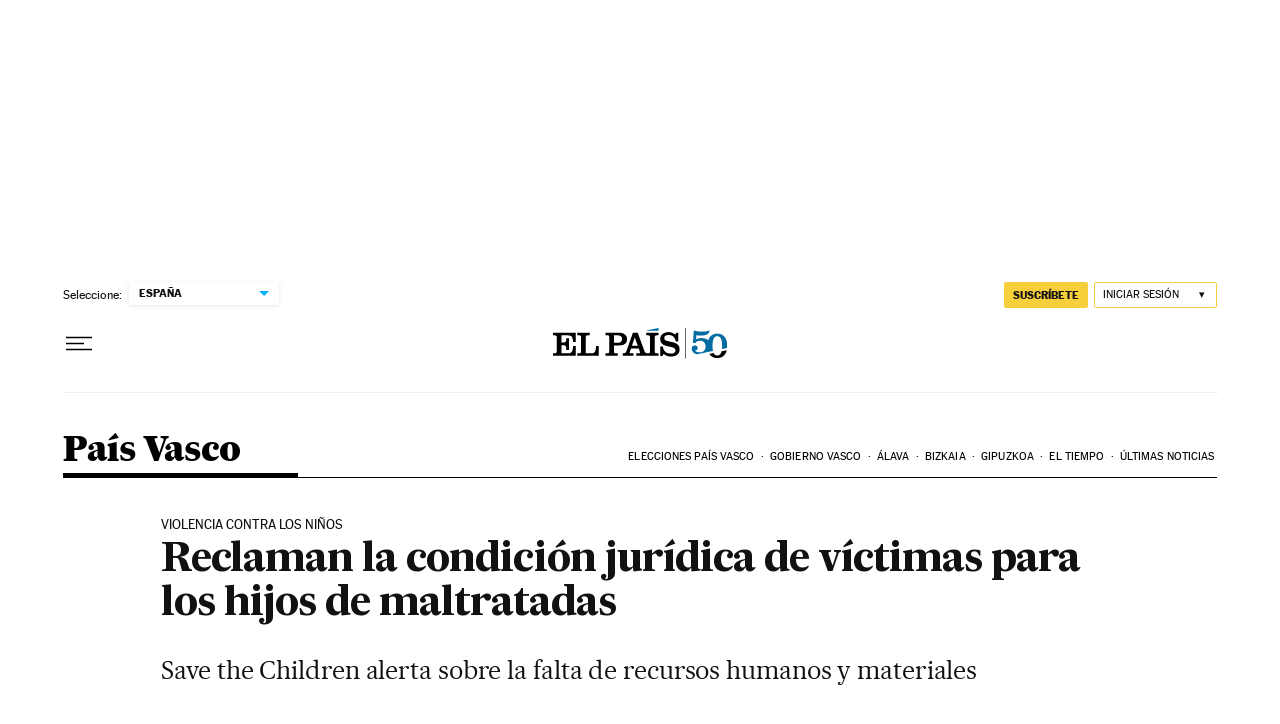

--- FILE ---
content_type: application/javascript; charset=utf-8
request_url: https://fundingchoicesmessages.google.com/f/AGSKWxVlS5tYLBiHAH4bBNflovWnZ5_pdxkA25EEWHZsCWEaMtZW6ksSqVLMMsyMrpLBSINNNp-h_G12il6WpQPOEnPqGT0oaO426DyUDDUjzfJ78dZyOa43v5TWWBJkI4JbCWf4VfkcGBfBNO06DJAHmaR5ZPECM8sBuh2RKRD4P6fp8a2mEh4oJVb8DSqB/__gads_top./testingad./scripts/AdService_/widget-advert?/Ad/Index?
body_size: -1292
content:
window['85557b2d-a5a0-4982-8415-4687aadc5fd2'] = true;